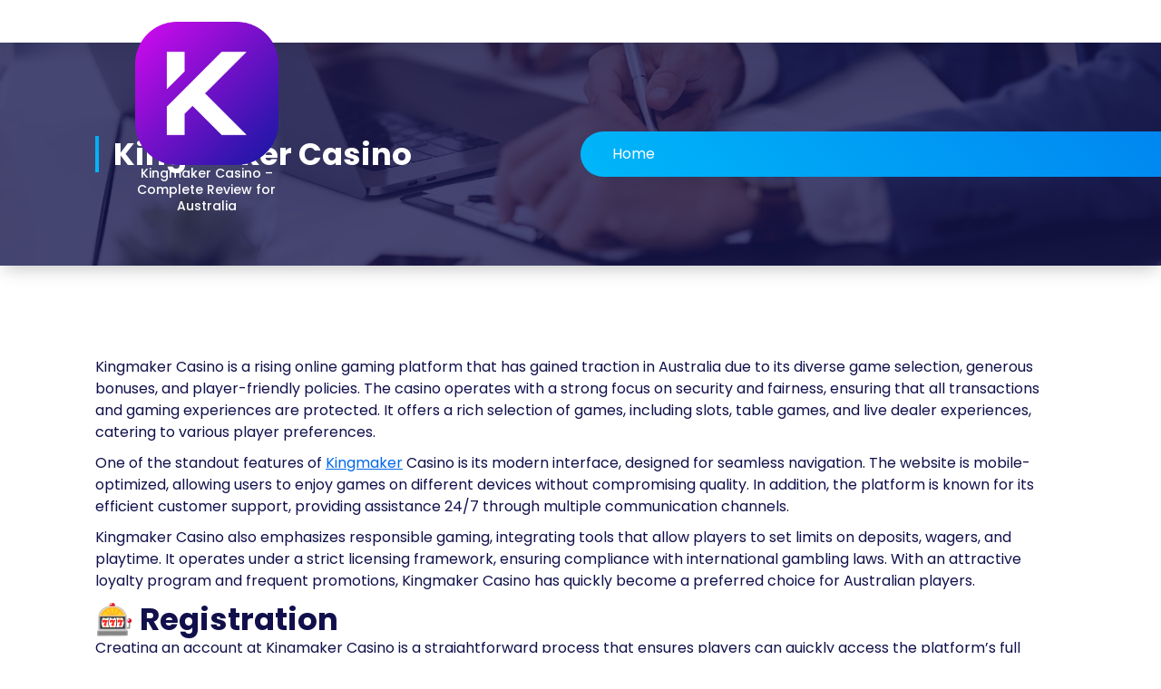

--- FILE ---
content_type: text/html; charset=UTF-8
request_url: https://sweetjanepaperie.com/
body_size: 8297
content:
<!DOCTYPE html>
<html lang="en-US"
	prefix="og: https://ogp.me/ns#" >
	<head>
		<meta charset="UTF-8">
		<meta name="viewport" content="width=device-width, initial-scale=1">
		<link rel="profile" href="https://gmpg.org/xfn/11">
		
		<title>Kingmaker Casino – Complete Review for Australia</title>

		<!-- All in One SEO 4.1.8 -->
		<meta name="description" content="Kingmaker Casino is a rising online gaming platform that has gained traction in Australia due to its diverse game selection, generous bonuses, and player-friendly policies. The casino operates with a strong focus on security and fairness, ensuring that all transactions and gaming experiences are protected. It offers a rich selection of games, including slots, table" />
		<meta name="robots" content="max-image-preview:large" />
		<link rel="canonical" href="https://sweetjanepaperie.com/" />
		<meta property="og:locale" content="en_US" />
		<meta property="og:site_name" content="Kingmaker casino - Kingmaker Casino – Complete Review for Australia" />
		<meta property="og:type" content="article" />
		<meta property="og:title" content="Kingmaker Casino – Complete Review for Australia" />
		<meta property="og:description" content="Kingmaker Casino is a rising online gaming platform that has gained traction in Australia due to its diverse game selection, generous bonuses, and player-friendly policies. The casino operates with a strong focus on security and fairness, ensuring that all transactions and gaming experiences are protected. It offers a rich selection of games, including slots, table" />
		<meta property="og:url" content="https://sweetjanepaperie.com/" />
		<meta property="og:image" content="https://sweetjanepaperie.com/wp-content/uploads/2025/03/letter-k.png" />
		<meta property="og:image:secure_url" content="https://sweetjanepaperie.com/wp-content/uploads/2025/03/letter-k.png" />
		<meta property="article:published_time" content="2025-03-19T14:50:58+00:00" />
		<meta property="article:modified_time" content="2025-03-19T14:50:58+00:00" />
		<meta name="twitter:card" content="summary" />
		<meta name="twitter:title" content="Kingmaker Casino – Complete Review for Australia" />
		<meta name="twitter:description" content="Kingmaker Casino is a rising online gaming platform that has gained traction in Australia due to its diverse game selection, generous bonuses, and player-friendly policies. The casino operates with a strong focus on security and fairness, ensuring that all transactions and gaming experiences are protected. It offers a rich selection of games, including slots, table" />
		<meta name="twitter:image" content="https://sweetjanepaperie.com/wp-content/uploads/2025/03/letter-k.png" />
		<script type="application/ld+json" class="aioseo-schema">
			{"@context":"https:\/\/schema.org","@graph":[{"@type":"WebSite","@id":"https:\/\/sweetjanepaperie.com\/#website","url":"https:\/\/sweetjanepaperie.com\/","name":"Kingmaker casino","description":"Kingmaker Casino \u2013 Complete Review for Australia","inLanguage":"en-US","publisher":{"@id":"https:\/\/sweetjanepaperie.com\/#organization"},"potentialAction":{"@type":"SearchAction","target":{"@type":"EntryPoint","urlTemplate":"https:\/\/sweetjanepaperie.com\/?s={search_term_string}"},"query-input":"required name=search_term_string"}},{"@type":"Organization","@id":"https:\/\/sweetjanepaperie.com\/#organization","name":"My CMS","url":"https:\/\/sweetjanepaperie.com\/","logo":{"@type":"ImageObject","@id":"https:\/\/sweetjanepaperie.com\/#organizationLogo","url":"https:\/\/sweetjanepaperie.com\/wp-content\/uploads\/2025\/03\/letter-k.png","width":512,"height":512},"image":{"@id":"https:\/\/sweetjanepaperie.com\/#organizationLogo"}},{"@type":"BreadcrumbList","@id":"https:\/\/sweetjanepaperie.com\/#breadcrumblist","itemListElement":[{"@type":"ListItem","@id":"https:\/\/sweetjanepaperie.com\/#listItem","position":1,"item":{"@type":"WebPage","@id":"https:\/\/sweetjanepaperie.com\/","name":"Home","description":"Kingmaker Casino is a rising online gaming platform that has gained traction in Australia due to its diverse game selection, generous bonuses, and player-friendly policies. The casino operates with a strong focus on security and fairness, ensuring that all transactions and gaming experiences are protected. It offers a rich selection of games, including slots, table","url":"https:\/\/sweetjanepaperie.com\/"}}]},{"@type":"WebPage","@id":"https:\/\/sweetjanepaperie.com\/#webpage","url":"https:\/\/sweetjanepaperie.com\/","name":"Kingmaker Casino \u2013 Complete Review for Australia","description":"Kingmaker Casino is a rising online gaming platform that has gained traction in Australia due to its diverse game selection, generous bonuses, and player-friendly policies. The casino operates with a strong focus on security and fairness, ensuring that all transactions and gaming experiences are protected. It offers a rich selection of games, including slots, table","inLanguage":"en-US","isPartOf":{"@id":"https:\/\/sweetjanepaperie.com\/#website"},"breadcrumb":{"@id":"https:\/\/sweetjanepaperie.com\/#breadcrumblist"},"datePublished":"2025-03-19T14:50:58+00:00","dateModified":"2025-03-19T14:50:58+00:00"}]}
		</script>
		<!-- All in One SEO -->

<link rel='dns-prefetch' href='//fonts.googleapis.com' />
<link rel='dns-prefetch' href='//s.w.org' />
<link rel="alternate" type="application/rss+xml" title="Kingmaker casino &raquo; Feed" href="https://sweetjanepaperie.com/feed/" />
<link rel="alternate" type="application/rss+xml" title="Kingmaker casino &raquo; Comments Feed" href="https://sweetjanepaperie.com/comments/feed/" />
		<script type="text/javascript">
			window._wpemojiSettings = {"baseUrl":"https:\/\/s.w.org\/images\/core\/emoji\/13.1.0\/72x72\/","ext":".png","svgUrl":"https:\/\/s.w.org\/images\/core\/emoji\/13.1.0\/svg\/","svgExt":".svg","source":{"concatemoji":"https:\/\/sweetjanepaperie.com\/wp-includes\/js\/wp-emoji-release.min.js?ver=5.8.12"}};
			!function(e,a,t){var n,r,o,i=a.createElement("canvas"),p=i.getContext&&i.getContext("2d");function s(e,t){var a=String.fromCharCode;p.clearRect(0,0,i.width,i.height),p.fillText(a.apply(this,e),0,0);e=i.toDataURL();return p.clearRect(0,0,i.width,i.height),p.fillText(a.apply(this,t),0,0),e===i.toDataURL()}function c(e){var t=a.createElement("script");t.src=e,t.defer=t.type="text/javascript",a.getElementsByTagName("head")[0].appendChild(t)}for(o=Array("flag","emoji"),t.supports={everything:!0,everythingExceptFlag:!0},r=0;r<o.length;r++)t.supports[o[r]]=function(e){if(!p||!p.fillText)return!1;switch(p.textBaseline="top",p.font="600 32px Arial",e){case"flag":return s([127987,65039,8205,9895,65039],[127987,65039,8203,9895,65039])?!1:!s([55356,56826,55356,56819],[55356,56826,8203,55356,56819])&&!s([55356,57332,56128,56423,56128,56418,56128,56421,56128,56430,56128,56423,56128,56447],[55356,57332,8203,56128,56423,8203,56128,56418,8203,56128,56421,8203,56128,56430,8203,56128,56423,8203,56128,56447]);case"emoji":return!s([10084,65039,8205,55357,56613],[10084,65039,8203,55357,56613])}return!1}(o[r]),t.supports.everything=t.supports.everything&&t.supports[o[r]],"flag"!==o[r]&&(t.supports.everythingExceptFlag=t.supports.everythingExceptFlag&&t.supports[o[r]]);t.supports.everythingExceptFlag=t.supports.everythingExceptFlag&&!t.supports.flag,t.DOMReady=!1,t.readyCallback=function(){t.DOMReady=!0},t.supports.everything||(n=function(){t.readyCallback()},a.addEventListener?(a.addEventListener("DOMContentLoaded",n,!1),e.addEventListener("load",n,!1)):(e.attachEvent("onload",n),a.attachEvent("onreadystatechange",function(){"complete"===a.readyState&&t.readyCallback()})),(n=t.source||{}).concatemoji?c(n.concatemoji):n.wpemoji&&n.twemoji&&(c(n.twemoji),c(n.wpemoji)))}(window,document,window._wpemojiSettings);
		</script>
		<style type="text/css">
img.wp-smiley,
img.emoji {
	display: inline !important;
	border: none !important;
	box-shadow: none !important;
	height: 1em !important;
	width: 1em !important;
	margin: 0 .07em !important;
	vertical-align: -0.1em !important;
	background: none !important;
	padding: 0 !important;
}
</style>
	<link rel='stylesheet' id='wp-block-library-css'  href='https://sweetjanepaperie.com/wp-includes/css/dist/block-library/style.min.css?ver=5.8.12' type='text/css' media='all' />
<link rel='stylesheet' id='owl-carousel-min-css'  href='https://sweetjanepaperie.com/wp-content/themes/gradiant/assets/css/owl.carousel.min.css?ver=5.8.12' type='text/css' media='all' />
<link rel='stylesheet' id='font-awesome-css'  href='https://sweetjanepaperie.com/wp-content/themes/gradiant/assets/css/fonts/font-awesome/css/font-awesome.min.css?ver=5.8.12' type='text/css' media='all' />
<link rel='stylesheet' id='gradiant-editor-style-css'  href='https://sweetjanepaperie.com/wp-content/themes/gradiant/assets/css/editor-style.css?ver=5.8.12' type='text/css' media='all' />
<link rel='stylesheet' id='gradiant-theme-css-css'  href='https://sweetjanepaperie.com/wp-content/themes/gradiant/assets/css/theme.css?ver=5.8.12' type='text/css' media='all' />
<link rel='stylesheet' id='gradiant-meanmenu-css'  href='https://sweetjanepaperie.com/wp-content/themes/gradiant/assets/css/meanmenu.css?ver=5.8.12' type='text/css' media='all' />
<link rel='stylesheet' id='gradiant-widgets-css'  href='https://sweetjanepaperie.com/wp-content/themes/gradiant/assets/css/widgets.css?ver=5.8.12' type='text/css' media='all' />
<link rel='stylesheet' id='gradiant-main-css'  href='https://sweetjanepaperie.com/wp-content/themes/gradiant/assets/css/main.css?ver=5.8.12' type='text/css' media='all' />
<link rel='stylesheet' id='gradiant-media-query-css'  href='https://sweetjanepaperie.com/wp-content/themes/gradiant/assets/css/responsive.css?ver=5.8.12' type='text/css' media='all' />
<link rel='stylesheet' id='gradiant-woocommerce-css'  href='https://sweetjanepaperie.com/wp-content/themes/gradiant/assets/css/woo.css?ver=5.8.12' type='text/css' media='all' />
<link rel='stylesheet' id='gradiant-style-css'  href='https://sweetjanepaperie.com/wp-content/themes/colorflow/style.css?ver=5.8.12' type='text/css' media='all' />
<style id='gradiant-style-inline-css' type='text/css'>
.breadcrumb-content {
					min-height: 246px;
				}
.breadcrumb-area {
					background-image: url(https://sweetjanepaperie.com/wp-content/themes/gradiant/assets/images/breadcrumb/breadcrumb.jpg);
					background-attachment: scroll;
				}
.av-container {
						max-width: 1170px;
					}
.footer-section.footer-one{ 
					background-image: url(https://sweetjanepaperie.com/wp-content/themes/gradiant/assets/images/footer/footer_bg.jpg);
					background-blend-mode: multiply;
				}.footer-section.footer-one:after{
					content: '';
					position: absolute;
					top: 0;
					left: 0;
					width: 100%;
					height: 100%;
					opacity: 0.75;
					background: #000000 none repeat scroll 0 0;
					z-index: -1;
				}

</style>
<link rel='stylesheet' id='gradiant-fonts-css'  href='//fonts.googleapis.com/css?family=Poppins%3Aital%2Cwght%400%2C100%3B0%2C200%3B0%2C300%3B0%2C400%3B0%2C500%3B0%2C600%3B0%2C700%3B0%2C800%3B0%2C900%3B1%2C100%3B1%2C200%3B1%2C300%3B1%2C400%3B1%2C500%3B1%2C600%3B1%2C700%3B1%2C800%3B1%2C900&#038;subset=latin%2Clatin-ext' type='text/css' media='all' />
<link rel='stylesheet' id='gradiant-parent-style-css'  href='https://sweetjanepaperie.com/wp-content/themes/gradiant/style.css?ver=5.8.12' type='text/css' media='all' />
<link rel='stylesheet' id='colorflow-style-css'  href='https://sweetjanepaperie.com/wp-content/themes/colorflow/style.css?ver=5.8.12' type='text/css' media='all' />
<link rel='stylesheet' id='colorflow-color-default-css'  href='https://sweetjanepaperie.com/wp-content/themes/colorflow/assets/css/color/default.css?ver=5.8.12' type='text/css' media='all' />
<script type='text/javascript' src='https://sweetjanepaperie.com/wp-includes/js/jquery/jquery.min.js?ver=3.6.0' id='jquery-core-js'></script>
<script type='text/javascript' src='https://sweetjanepaperie.com/wp-includes/js/jquery/jquery-migrate.min.js?ver=3.3.2' id='jquery-migrate-js'></script>
<script type='text/javascript' src='https://sweetjanepaperie.com/wp-content/themes/gradiant/assets/js/owl.carousel.min.js?ver=1' id='owl-carousel-js'></script>
<link rel="https://api.w.org/" href="https://sweetjanepaperie.com/wp-json/" /><link rel="alternate" type="application/json" href="https://sweetjanepaperie.com/wp-json/wp/v2/pages/257" /><link rel="EditURI" type="application/rsd+xml" title="RSD" href="https://sweetjanepaperie.com/xmlrpc.php?rsd" />
<link rel="wlwmanifest" type="application/wlwmanifest+xml" href="https://sweetjanepaperie.com/wp-includes/wlwmanifest.xml" /> 
<meta name="generator" content="WordPress 5.8.12" />
<link rel='shortlink' href='https://sweetjanepaperie.com/' />
<link rel="alternate" type="application/json+oembed" href="https://sweetjanepaperie.com/wp-json/oembed/1.0/embed?url=https%3A%2F%2Fsweetjanepaperie.com%2F" />
<link rel="alternate" type="text/xml+oembed" href="https://sweetjanepaperie.com/wp-json/oembed/1.0/embed?url=https%3A%2F%2Fsweetjanepaperie.com%2F&#038;format=xml" />
	<style type="text/css">
			body .header h4.site-title,
		body .header p.site-description {
			color: #ffffff;
		}
		</style>
	<link rel="icon" href="https://sweetjanepaperie.com/wp-content/uploads/2025/03/cropped-letter-k-32x32.png" sizes="32x32" />
<link rel="icon" href="https://sweetjanepaperie.com/wp-content/uploads/2025/03/cropped-letter-k-192x192.png" sizes="192x192" />
<link rel="apple-touch-icon" href="https://sweetjanepaperie.com/wp-content/uploads/2025/03/cropped-letter-k-180x180.png" />
<meta name="msapplication-TileImage" content="https://sweetjanepaperie.com/wp-content/uploads/2025/03/cropped-letter-k-270x270.png" />
	</head>

<body class="home page-template-default page page-id-257 wp-custom-logo header-6 colorflow-theme">

	<div id="page" class="site">
		<a class="skip-link screen-reader-text" href="#content">Skip to content</a>
	
	

<!--===// Start: Header
=================================-->
    <header id="header-section" class="header header-nine">
                <div class="navigator-wrapper">
            <!--===// Start: Mobile Toggle
            =================================-->
            <div class="theme-mobile-nav not-sticky"> 
                <div class="av-container">
                    <div class="av-columns-area">
                        <div class="av-column-12 p-0">
                            <div class="theme-mobile-menu">
                                <div class="mobile-logo">
                                    <div class="logo">
										 <a href="https://sweetjanepaperie.com/" class="custom-logo-link" rel="home" aria-current="page"><img width="512" height="512" src="https://sweetjanepaperie.com/wp-content/uploads/2025/03/letter-k.png" class="custom-logo" alt="Kingmaker casino" srcset="https://sweetjanepaperie.com/wp-content/uploads/2025/03/letter-k.png 512w, https://sweetjanepaperie.com/wp-content/uploads/2025/03/letter-k-300x300.png 300w, https://sweetjanepaperie.com/wp-content/uploads/2025/03/letter-k-150x150.png 150w" sizes="(max-width: 512px) 100vw, 512px" /></a>						<p class="site-description">Kingmaker Casino – Complete Review for Australia</p>
		                                    </div>
                                </div>
                                <div class="menu-toggle-wrap">
                                    <div class="mobile-menu-right"><ul class="header-wrap-right"></ul></div>
                                    <div class="hamburger hamburger-menu">
                                        <button type="button" class="toggle-lines menu-toggle">
                                            <div class="top-bun"></div>
                                            <div class="meat"></div>
                                            <div class="bottom-bun"></div>
                                        </button>
                                    </div>
                                    <div class="headtop-mobi">
                                        <button type="button" class="header-above-toggle"><span></span></button>
                                    </div>
                                </div>
                                <div id="mobile-m" class="mobile-menu">
                                    <button type="button" class="header-close-menu close-style"></button>
                                </div>
                                <div id="mob-h-top" class="mobi-head-top"></div>
                            </div>
                        </div>
                    </div>
                </div>        
            </div>
            <!--===// End: Mobile Toggle
            =================================-->        

            <!--===// Start: Navigation
            =================================-->
            <div class="nav-area d-none d-av-block">
                <div class="navbar-area not-sticky">
                    <div class="av-container">
                        <div class="av-columns-area">
                            <div class="av-column-3">
                                <div class="logo">
                                    <a href="https://sweetjanepaperie.com/" class="custom-logo-link" rel="home" aria-current="page"><img width="512" height="512" src="https://sweetjanepaperie.com/wp-content/uploads/2025/03/letter-k.png" class="custom-logo" alt="Kingmaker casino" srcset="https://sweetjanepaperie.com/wp-content/uploads/2025/03/letter-k.png 512w, https://sweetjanepaperie.com/wp-content/uploads/2025/03/letter-k-300x300.png 300w, https://sweetjanepaperie.com/wp-content/uploads/2025/03/letter-k-150x150.png 150w" sizes="(max-width: 512px) 100vw, 512px" /></a>						<p class="site-description">Kingmaker Casino – Complete Review for Australia</p>
		                                </div>
                            </div>
                            <div class="av-column-9 my-auto">
                                <div class="theme-menu">
                                    <nav class="menubar">
                                                                    
                                    </nav>
                                    <div class="menu-right">
                                        <ul class="header-wrap-right">
											                                        </ul>
                                    </div>
                                </div>
                            </div>
                        </div>
                    </div>
                </div>
            </div>
            <!--===// End:  Navigation
            =================================-->
        </div>
    </header>
    <!-- End: Header
    =================================-->

<section id="breadcrumb-section" class="breadcrumb-area breadcrumb-left breadcrumb-effect-active">
	<div class="av-container">
		<div class="av-columns-area">
			<div class="av-column-12">
				<div class="breadcrumb-content">
					<div class="breadcrumb-heading wow fadeInLeft">
						<h2>
							Kingmaker Casino						</h2>	
					</div>
					<ol class="breadcrumb-list wow fadeInRight">
						<li><a href="https://sweetjanepaperie.com">Home</a></li>					</ol>
				</div>
			</div>
		</div>
	</div>
</section>
		
	<div id="content" class="gradiant-content">
	<section id="post-section" class="post-section av-py-default">
	<div class="av-container">
		<div class="av-columns-area">
			
			 <div id="av-primary-content" class="av-column-12 "><p>Kingmaker Casino is a rising online gaming platform that has gained traction in Australia due to its diverse game selection, generous bonuses, and player-friendly policies. The casino operates with a strong focus on security and fairness, ensuring that all transactions and gaming experiences are protected. It offers a rich selection of games, including slots, table games, and live dealer experiences, catering to various player preferences.</p>
<p>One of the standout features of <a href="https://michelebenza.com/">Kingmaker</a> Casino is its modern interface, designed for seamless navigation. The website is mobile-optimized, allowing users to enjoy games on different devices without compromising quality. In addition, the platform is known for its efficient customer support, providing assistance 24/7 through multiple communication channels.</p>
<p>Kingmaker Casino also emphasizes responsible gaming, integrating tools that allow players to set limits on deposits, wagers, and playtime. It operates under a strict licensing framework, ensuring compliance with international gambling laws. With an attractive loyalty program and frequent promotions, Kingmaker Casino has quickly become a preferred choice for Australian players.</p>
<h2>&#x1f3b0; Registration</h2>
<p>Creating an account at Kingmaker Casino is a straightforward process that ensures players can quickly access the platform&#8217;s full range of services. To begin, users must click on the &#8220;Sign Up&#8221; button and fill out the registration form with essential details such as name, email, phone number, and date of birth. A strong password must also be created to secure the account.</p>
<p>After submitting the registration form, players will receive a confirmation email with a verification link. Clicking this link is necessary to activate the account and proceed with deposits and gameplay. Some users may also be required to complete additional verification steps, such as submitting identification documents, to comply with regulatory requirements.</p>
<p>Once the account is verified, players can log in and access Kingmaker Casino&#8217;s vast game library. The platform offers an intuitive dashboard where users can manage their account settings, track their transactions, and claim bonuses. New members are also eligible for welcome offers, which provide extra incentives for their first deposits.</p>
<h2>&#x1f511; Login</h2>
<p>Logging into Kingmaker Casino is a hassle-free process designed to ensure players can quickly access their favorite games. To log in, users need to visit the casino’s website and enter their registered email and password in the login fields.</p>
<p>For security reasons, Kingmaker Casino implements multi-layer authentication, which may require users to verify their identity through an SMS code or email confirmation. This ensures that only authorized individuals can access the account, adding an extra layer of protection.</p>
<p>In case of forgotten passwords, the platform provides a &#8220;Forgot Password&#8221; feature that allows users to reset their credentials securely. After confirming their identity, a reset link is sent to their registered email, allowing them to create a new password and regain access to their account.</p>
<h2>&#x1f381; Bonuses</h2>
<p>Kingmaker Casino is well-known for its generous bonuses, which attract both new and existing players. These promotions are designed to enhance the gaming experience by providing extra funds and free spins, allowing users to maximize their winnings.</p>
<ol>
<li><strong>Welcome Bonus</strong> – New players receive a deposit match bonus along with free spins on selected slot games. This is an excellent way for beginners to explore the platform while increasing their bankroll.</li>
<li><strong>Reload Bonuses</strong> – Existing players can take advantage of regular reload bonuses, which provide extra funds when making additional deposits. These bonuses often include free spins or cashback options.</li>
<li><strong>Loyalty Program</strong> – Kingmaker Casino rewards its most active players through a multi-tier VIP system. Users can progress through different levels and unlock exclusive perks such as personal account managers, higher withdrawal limits, and special gifts.</li>
<li><strong>Weekly Promotions</strong> – The platform frequently runs limited-time offers, including cashback bonuses, slot tournaments, and leaderboard challenges that provide players with additional opportunities to win rewards.</li>
</ol>
<p>By participating in these promotions, players can significantly boost their gaming experience. However, it is essential to read the terms and conditions of each bonus to understand the wagering requirements and eligibility criteria.</p>
<h2>&#x1f380; No Deposit Bonus</h2>
<p>One of the most attractive offers at Kingmaker Casino is the no deposit bonus, which allows players to try the platform without risking their own money. This type of promotion is particularly appealing to newcomers who want to explore the casino before committing to a deposit.</p>
<p>No deposit bonuses typically come in the form of free spins or small cash rewards, which can be used on selected slot games. To claim this offer, players may need to enter a bonus code during registration or complete an email verification process.</p>
<p>It is important to note that no deposit bonuses often come with wagering requirements, meaning players must wager their winnings a certain number of times before withdrawing them. These requirements vary depending on the promotion, so checking the terms and conditions is crucial.</p>
<h2>&#x1f3b0; Slots</h2>
<p>Kingmaker Casino offers a diverse collection of slot games, catering to all types of players. Whether you enjoy classic fruit machines or modern video slots, the platform has a wide range of options to explore.</p>
<p>Some of the most popular slot categories include:</p>
<ul>
<li><strong>Classic Slots</strong> – Traditional three-reel games with simple gameplay and nostalgic themes.</li>
<li><strong>Video Slots</strong> – Advanced slots with immersive graphics, multiple paylines, and engaging bonus features.</li>
<li><strong>Jackpot Slots</strong> – Games featuring progressive jackpots, where players have the chance to win massive payouts.</li>
<li><strong>Megaways Slots</strong> – Slots with dynamic reel mechanics that provide thousands of ways to win.</li>
</ul>
<p>The casino collaborates with leading game developers such as NetEnt, Microgaming, and Play’n GO, ensuring high-quality gameplay and fair results. With new titles added regularly, Kingmaker Casino keeps its slot library fresh and exciting for players.</p>
<h2>&#x1f4f1; Mobile Version</h2>
<p>Kingmaker Casino is fully optimized for mobile play, allowing users to enjoy their favorite games on the go. The website is designed with a responsive interface that adapts to various screen sizes, ensuring a seamless gaming experience on smartphones and tablets.</p>
<p>Players can access the mobile version directly from their browser without downloading any software. The mobile platform retains all essential features, including account management, deposits, withdrawals, and customer support, ensuring a smooth experience.</p>
<p>The mobile version is compatible with both iOS and Android devices, offering fast loading times and optimized graphics. Whether playing slots, table games, or live dealer options, users can expect a high-quality gaming experience on their mobile devices.</p>
<h2>&#x1f4f2; Application</h2>
<p>In addition to its mobile-friendly website, Kingmaker Casino offers a dedicated app for players who prefer a more streamlined gaming experience. The app provides quick access to the casino’s full range of games, along with exclusive mobile promotions.</p>
<p>Downloading the app is simple, and it is available for both iOS and Android users. Once installed, players can log in with their existing credentials and enjoy an optimized experience with faster load times and smoother navigation.</p>
<p>One of the key advantages of the app is its push notification system, which keeps players informed about the latest promotions, tournaments, and special offers. This ensures they never miss an opportunity to claim exclusive rewards.</p>
<h2>&#x1f3db;&#xfe0f; License</h2>
<p>Kingmaker Casino operates under a reputable gaming license, ensuring that it adheres to strict regulations. The platform is fully licensed and regularly audited by independent gaming authorities.</p>
<p>Having a proper license means that the casino follows fair play policies and maintains transparency in its operations. This includes using RNG (Random Number Generator) technology to ensure fair game outcomes.</p>
<p>Additionally, the casino prioritizes player security by implementing encryption protocols to protect user data and transactions. Australian players can enjoy peace of mind knowing that they are playing in a secure and legally compliant environment.</p>
<h2>&#x1f4b3; Deposit and Withdrawal</h2>
<p>Kingmaker Casino supports a variety of payment methods, making it convenient for players to deposit and withdraw funds. The available options include:</p>
<ul>
<li><strong>Credit/Debit Cards</strong> – Visa, Mastercard</li>
<li><strong>E-Wallets</strong> – PayPal, Neteller, Skrill</li>
<li><strong>Cryptocurrency</strong> – Bitcoin, Ethereum</li>
<li><strong>Bank Transfers</strong> – Secure direct bank transactions</li>
</ul>
<p>The platform ensures fast processing times, with most withdrawals completed within 24-48 hours. Players must complete identity verification before requesting withdrawals, which is a standard security measure.</p>
<h2>&#x1f465; Reviews</h2>
<ol>
<li><strong>James H. (Sydney, 32 years old):</strong> &#8220;Kingmaker Casino has an amazing selection of slots. The bonuses are fantastic, and withdrawals are super quick!&#8221;</li>
<li><strong>Emma R. (Melbourne, 28 years old):</strong> &#8220;I love the mobile version! It runs smoothly, and I can play my favorite games anywhere.&#8221;</li>
<li><strong>Liam T. (Brisbane, 35 years old):</strong> &#8220;Their customer support is top-notch. Had a small issue with a bonus, and they resolved it within minutes.&#8221;</li>
<li><strong>Olivia M. (Perth, 30 years old):</strong> &#8220;The VIP program is totally worth it! I’ve received exclusive offers and faster withdrawals.&#8221;</li>
<li><strong>Daniel K. (Adelaide, 40 years old):</strong> &#8220;Kingmaker Casino stands out with its user-friendly interface and generous promotions. Highly recommend!&#8221;</li>
</ol>
			</div>
					</div>
	</div>
</section>
<div class="footer-one">
    </div>
</div> 
 <!--===// Start: Footer
    =================================-->
	
    <footer id="footer-section" class="footer-one footer-section  footer-effect-active">
					<div class="footer-copyright">
				<div class="av-container">
					<div class="av-columns-area">
							<div class="av-column-4 av-md-column-6 text-md-left text-center">
								<div class="widget-left">
																	</div>
							</div>
							<div class="av-column-4 av-md-column-6 text-md-center text-center">
								<div class="widget-center">
																	</div>
							</div>
							<div class="av-column-4 av-md-column-6 text-av-right text-md-left text-center">
								<div class="widget-right">                          
				                
									<div class="copyright-text">
										Copyright © 2026 Kingmaker casino									</div>
								</div>
							</div>
					</div>
				</div>
			</div>
		    </footer>
    <!-- End: Footer
    =================================-->
    
    <!-- ScrollUp -->
			<button type=button class="scrollup"><i class="fa fa-arrow-up"></i></button>
	</div>
<script type='text/javascript' src='https://sweetjanepaperie.com/wp-content/themes/gradiant/assets/js/jquery.ripples.min.js?ver=5.8.12' id='jquery-ripples-js'></script>
<script type='text/javascript' src='https://sweetjanepaperie.com/wp-content/themes/gradiant/assets/js/anime.min.js?ver=5.8.12' id='anime-min-js'></script>
<script type='text/javascript' src='https://sweetjanepaperie.com/wp-content/themes/gradiant/assets/js/wow.min.js?ver=5.8.12' id='wow-min-js'></script>
<script type='text/javascript' src='https://sweetjanepaperie.com/wp-content/themes/gradiant/assets/js/mo.min.js?ver=5.8.12' id='mo-js'></script>
<script type='text/javascript' src='https://sweetjanepaperie.com/wp-content/themes/gradiant/assets/js/theme.min.js?ver=5.8.12' id='gradiant-theme-js'></script>
<script type='text/javascript' src='https://sweetjanepaperie.com/wp-content/themes/gradiant/assets/js/custom.js?ver=5.8.12' id='gradiant-custom-js-js'></script>
<script type='text/javascript' src='https://sweetjanepaperie.com/wp-content/themes/colorflow/assets/js/custom.js?ver=5.8.12' id='colorflow-custom-js-js'></script>
<script type='text/javascript' src='https://sweetjanepaperie.com/wp-includes/js/wp-embed.min.js?ver=5.8.12' id='wp-embed-js'></script>
</body>
</html>


--- FILE ---
content_type: text/css
request_url: https://sweetjanepaperie.com/wp-content/themes/colorflow/style.css?ver=5.8.12
body_size: 1418
content:
/*
Theme Name: ColorFlow
Theme URI: https://www.nayrathemes.com/colorflow-free/
Author: Nayra Themes
Author URI: https://www.nayrathemes.com/
Description: A powerful next generation theme for upcoming generations and traditional UI that focuses on the color combinations of solid and gradient colors, along with cool animations and attractive features. It’s perfect for any type of business. View the demo of ColorFlow Pro https://www.nayrathemes.com/demo/pro/?theme=colorflow
Template: gradiant
Version: 0.4
Tested up to: 6.7
Requires PHP: 5.6
Requires at least: 4.7
License: GPLv3 or later
License URI:  https://www.gnu.org/licenses/gpl-3.0.html
Text Domain: colorflow
Slug: colorflow
Tags: one-column, two-columns, right-sidebar, flexible-header, custom-background, custom-colors, custom-header, custom-menu,  custom-logo, featured-image-header, featured-images, footer-widgets, full-width-template, sticky-post, theme-options, threaded-comments, translation-ready, blog, photography, portfolio, editor-style, grid-layout

This theme, like WordPress, is licensed under the GPL.
Use it to make something cool, have fun, and share what you've learned with others.

*/


/*** Header Section ***/
.site-description {
	font-size: 14px;
}

.header.header-nine #above-header {
    background: var(--sp-secondary);
}

.header.header-nine #above-header .widget_social_widget {
    background: var(--sp-gradient1);
    height: 100%;
    min-height: 60px;
    line-height: 60px;
    padding: 0 20px;
}
.header.header-nine #above-header .widget-left .contact-info span.title {
    color: #ffffff;
}
.navigator-wrapper .logo .site-title {
    -webkit-text-fill-color: unset; 
	text-decoration: none;
    display: inline-block;
}
@media(min-width: 992px) {
	.header.header-nine .navigator-wrapper .logo  {
		text-align: center;
	}
	.header.header-nine .navigator-wrapper .logo  {
		position: absolute;
		left: 50%;
        transform: translateX(-50%);
	}
}
.header.header-nine .navigator-wrapper .navbar-area.sticky-nav .av-columns-area { position: relative; }
.header.header-nine .navigator-wrapper .navbar-area.sticky-nav .av-columns-area::before {
    content: '';
    position: absolute;
    background: var(--sp-gradient1);
    border-bottom-left-radius: 10px;
    border-bottom-right-radius: 10px;
    width: calc(100% + 25px);
	max-width: 25%;
    height: 114px;
    top: -24px;
}
.header.header-nine .theme-content h3 {
    background-color: none;
}
.hamburger .toggle-lines {
    background: var(--sp-gradient1);
}
@media (max-width: 991px) {
	.header.header-nine .navigator-wrapper .logo::before {
		content: unset;
		background: none;
	}
	div.theme-mobile-nav{
		background: var(--sp-gradient1);
	}
	.toggle-lines div, .toggle-lines:hover div, .toggle-lines:focus div{
		background: #fff;
	}
	.cart-icon-wrap{
		background: #fff;
	}
	.header-nine .av-button-area .av-btn-primary{
		background: var(--sp-gradient2);
	}
}


/*** End Header Section ***/

/*** Start Slider Section ***/
.theme-content.text-center h3{
	border-top-width: 0px;
}
.theme-content.text-center h3:before {
    content:'';
    width: 80px;
    height: 2px;
    display: flex;
    background: var(--sp-primary);
    position: relative;
    top: -15px;
	text-align: center;
}
.theme-content h3{
	background: none;
}
/*** End Slider Section ***/

.footer-two .footer-above {
    background: rgb(13 12 68);
}
/*===== // =====*/
.sidebar ol.wp-block-latest-comments {
    padding: 0;
}
.wp-block-media-text .wp-block-media-text__content {
    line-height: 1;
}
.sidebar ul.wp-block-social-links li {
    padding-top: 0 !important;
    padding-bottom: 0 !important;
}
.post-section ol.wp-block-latest-comments {
    padding: 0;
}
.wp-block-buttons {
    margin: 15px 0;
}
.wp-block-table figcaption {
    font-weight: 600;
    text-align: center;
}
.wp-block-categories {
    list-style: none;
}
/*=====  Clients =====*/

.client-section.client-home {
    background: var(--sp-gradient2);
}
.client-section.client-home.roller {
    transform: scaleX(.94);
    transition: transform 0.5s cubic-bezier(0.22, 0.61, 0.36, 1);
}
.client-section.client-home.roller.rollerstart {
    transform: scaleX(1);
}
.inner-client-section .client-inner {
    background: var(--sp-gradient2);
    padding: 35px 20px;
}
.single-partner {
    position: relative;
    text-align: center;
    opacity: 0.6;
    filter: grayscale(100%);
    transform: scale(0.92);
    transition: all .3s cubic-bezier(0,0,.2,1)0s;
}
.single-partner a {
    color: #ffffff;
    text-decoration: none;
}
.single-partner .client-name {
    margin-top: 15px;
    display: block;
}
.client-section .single-partner img {
    width: auto;
    margin: 0 auto;
}
.single-partner:hover,
.single-partner:focus-within,
.owl-item.active.center .single-partner {
    opacity: 1;
    filter: grayscale(0);
    transform: scale(1);
}
/*===== // =====*/